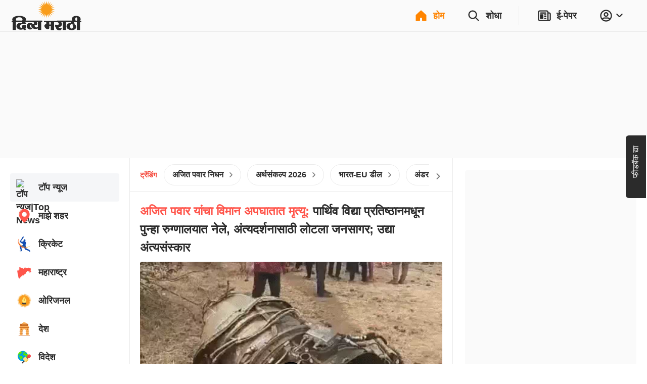

--- FILE ---
content_type: application/javascript; charset=utf-8
request_url: https://fundingchoicesmessages.google.com/f/AGSKWxW0feQ7DYHBuNZQdJbmqcp-sniQBME7Ox3rGpfKXXJu_0gyzG7FOpBTMGSdM_frAm_yVcATQc3IyJV3Bv1119q4m63B4zV6GpsYUV8S1XDh2lnSbqE7zt6HuSoOFOPFk7zdSMq9ft6mZgAFHl2seJntM3pRUSrLMUOoOO22nSRwuOzpBGl1-XTgyVMD/__reporting_ads./googleaddisplayframe./gt6skyadtop./150x600_/adrefresh.
body_size: -1284
content:
window['cca0b551-0d09-4629-88e1-1126370e1dd3'] = true;